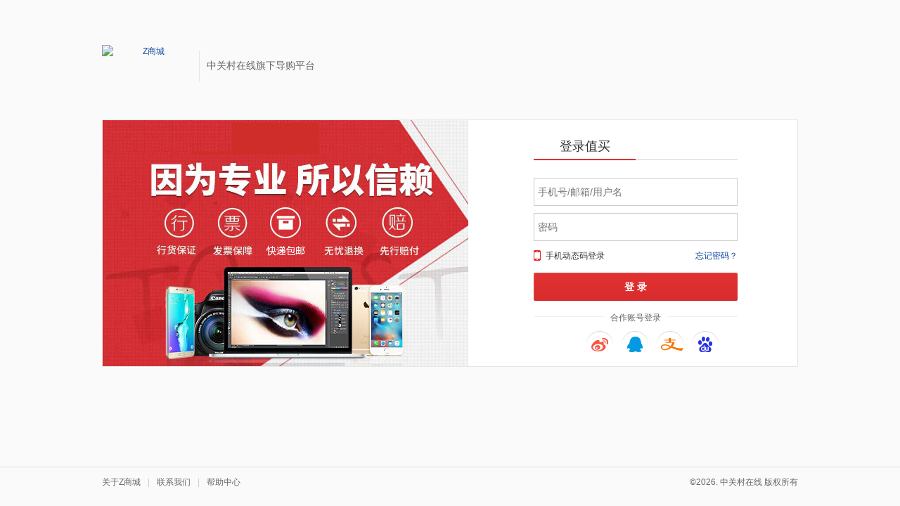

--- FILE ---
content_type: text/html; charset=GBK
request_url: https://login.zol.com/
body_size: 8079
content:
<!doctype html>
<html>
    <head>
        <meta charset="gbk"/>
        <title>登录- Z商城</title>
        <meta name="keywords" content="登录- Z商城"/>
        <meta name="description" content="登录- Z商城"/>
        <link href="/css/login.css" rel="stylesheet" type="text/css" />
        <script type="text/javascript" src="https://icon.zol-img.com.cn/public/js/jq-with-migrate3.js"></script>
        <script src="/js/jquery-md5.js"  type="text/javascript"></script>        
    </head>

    <body class="login-index">
        <div class="wrapper">
            <div class="header clearfix">
            <!-- register-bar add by hanjw 2014-6-24-->

            <!-- //register-bar add by hanjw 2014-6-24-->
                    <div class="logo"> 
                <!-- modify by hanjw 2014-6-24 -->
                <a title="Z商城" href="http://www.zol.com"><img width="130" height="60" title="Z商城" alt="Z商城" src="https://icon.zol-img.com.cn/newshop/shop/login/logo.png"><p>中关村在线旗下导购平台</p></a>
                <!-- modify by hanjw 2014-6-24 --> </div>
            </div>
            
            <form id="J_loginForm" action="javascript:void(0)"> 
            <div class="login-wrap clearfix"> 
                <div class="ad-div"> 
                    <div> 
                        <a href="javascript:void(0)"><img width="520" height="350" src="https://login.zol.com/image/ad2_1.jpg" alt="" /></a>
                    </div> 
                </div> 
                <div class="login-layer"> 
                    <div class="login-head clearfix"> 
                        <h3 class="curLogin">登录值买</h3>

                    </div> 
                    <!-- 登录Z商城 -->
                    <div class="login-select" >
                        <div class="login-content" id="J_login_common"> 
                            <div class="login-wrong-tips" id="J_login-wrong-tips" style="display:none;">
                             -
                            </div> 
                            <div class="form-item username"> 
                                <input type="text" value="" autocomplete="off" placeholder="手机号/邮箱/用户名" class="text" id="J_loginUser" name="zolShopUserName" maxlength="100" /> 
                                <i class="remove" style="display:none;"></i> 
                                <ul style="display:none;" class="account-list" id="J_accountList"> 
                                </ul> 
                            </div> 
                            <div class="form-item"> 
                                <input type="password" autocomplete="off" placeholder="密码" class="text" id="J_loginPsw" maxlength="20" /> 
                                <i class="remove" style="display:none;"></i> 
                                <span class="case-tips" id="J_loginCapsLock">大小写锁定已打开<i class="ico"></i></span> 
                            </div> 
                            <div class="form-other clearfix"> 
                                <label class="autologon"></label> 
                                <a href="javascript:void(0)" class="otherLogin-bar mobileLogin-bar" rel="J_phone">手机动态码登录</a> 
                                <a target="_blank" href="http://my.zol.com.cn/index.php?c=getPassword" class="forget-password">忘记密码？</a>
                            </div> 
                            <input type="hidden" value="1" name="J_login_type" id="J_login_type" /> 
                            <input type="button" value="登 录" class="login-layer-btn" id="J_loginBtn" /> 
                            <span style="display:none;" class="submit-loading" id="J_loginingBtn">正在登录...</span> 
                        </div> 
                        <div class="login-content mobileLogin-content" id="J_login_mobile" style="display:none;"> 
                            <div class="login-wrong-tips" id="J_login-mobile-wrong-tips" style="display:none;">
                                -
                            </div> 
                            <!-- add by hanjw 2014-6-24 --> 
                            <div class="form-item "> 
                                <input type="text" autocomplete="off" placeholder="手机号" class="text" id="J_login_mobile_number" name="J_login_mobile_number" /> 
                            </div> 
                            <div class="form-item captcha-item"> 
                                <div class="email-captcha clearfix">
                                    <div id="embed-captcha"></div>
                                    <p id="wait" class="show">正在加载验证码......</p>
                                    <p id="notice" class="hide">请先完成验证</p>
                                </div>
<!--                                <input type="text" value="" autocomplete="off" placeholder="图片验证码" class="text" id="J_login_mobile_picCode" name="picCode" maxlength="5" /> 
                                <input name="J_login_mobile_token" id="J_login_mobile_token" type="hidden" value="683ceb77c986122788e92bd752f848a9" /> 
                                <img width="100" height="40" src="https://service.zol.com.cn/captcha.php?token=683ceb77c986122788e92bd752f848a9&amp;numCnt=5&amp;widht=98&amp;height=38" alt="图片验证码" id="J_login_mobile_img" /> -->
                            </div> 
                            <div class="form-item phone-number"> 
                                <input type="text" autocomplete="off" placeholder="短信验证码" class="text" id="J_login_mobile_code" name="J_login_mobile_code" /> 
                                <input name="J_login_send_button" type="button" value="发送验证码" class="btn" id="J_login_send_button" /> 
                                <span class="captcha-loading" id="J_login_send_wait" style="display: none">100秒后重新获取</span> 
                            </div> 
                            <!-- //add by hanjw 2014-6-24 --> 
                            <input type="button" value="登 录" class="login-layer-btn" id="J_loginBtn_mobile" /> 
                            <span style="display:none;" class="submit-loading" id="J_loginingBtn_mobie">正在登录...</span> 
                        </div> 
                        <div class="collaborate clearfix"> 
                            <div class="xian"></div> 
                            <p>合作账号登录</p> 
                            <div class="xian"></div> 
                        </div> 
                        <div class="login-foot clearfix"> 
                            <a target="_blank" class="weixin" href="http://service.zol.com.cn/user/api/weixin/jump.php?backurl=http%3A%2F%2Fwww.zol.com%2F">用微博账号登录</a> 
                            <a target="_blank" class="sina" href="http://service.zol.com.cn/user/api/sina/jump.php?comeshop=1&amp;backurl=http%3A%2F%2Fwww.zol.com%2F">用微博账号登录</a> 
                            <a target="_blank" class="qq" href="http://service.zol.com.cn/user/api/qq/libs/oauth/redirect_to_login.php?comeshop=1&amp;backurl=http%3A%2F%2Fwww.zol.com%2F">用QQ账号登录</a> 
                            <a target="_blank" class="alipay" href="http://tuan.zol.com/userBinding/alipay/alipay.auth.authorize_php_gb/alipay_auth_authorize.php?fromUrl=http%3A%2F%2Fwww.zol.com%2F">用支付宝账号登录</a> 
                            <a target="_blank" class="baidu" href="http://service.zol.com.cn/user/api/baidu/jump.php?comeshop=1&amp;backurl=http%3A%2F%2Fwww.zol.com%2F">用百度账号</a> 
                        </div> 
                    </div>
                    <!-- 商家登录 -->
                    <div class="login-select" style="display:none;">
                        <div class="login-content" id="J_login_common"> 
                            <div class="login-wrong-tips" id="J_login-wrong-tips-merchant" style="display:none;">
                                -
                            </div> 
                            <div class="form-item username"> 
                                <input type="text" value="" autocomplete="off" placeholder="用户名" class="text" id="J_loginUser_Merchant" name="MerchantName" maxlength="100" /> 
                                <i class="remove" style="display:none;"></i> 
                                <ul style="display:none;" class="account-list" id="J_accountList"> 
                                </ul> 
                            </div> 
                            <div class="form-item"> 
                                <input type="password" autocomplete="off" placeholder="密码" class="text" id="J_loginPsw_Merchant" maxlength="20" /> 
                                <i class="remove" style="display:none;"></i> 
                                <span class="case-tips" id="J_loginCapsLock">大小写锁定已打开<i class="ico"></i></span> 
                            </div> 
                            <div class="form-other clearfix"> 
                                <label class="autologon"></label> 
                                <a target="_blank" href="http://dealer.zol.com.cn/merchant_get_pwd.php" class="forget-password">忘记密码？</a>
                            </div> 
                            <input type="hidden" value="1" name="J_login_type_Merchant" id="J_login_type_Merchant" /> 
                            <input type="button" value="登 录" class="login-layer-btn" id="J_loginBtn_Merchant" /> 
                            <span style="display:none;" class="submit-loading" id="J_loginingBtn_Merchant">正在登录...</span> 
                        </div> 
                        <div class="login-content mobileLogin-content" id="J_login_mobile" style="display:none;"> 
                            <div class="login-wrong-tips" id="J_login-mobile-wrong-tips" style="display:none;">
                             -
                            </div> 
                            <!-- add by hanjw 2014-6-24 --> 
                            <div class="form-item "> 
                                <input type="text" autocomplete="off" placeholder="手机号" class="text" id="J_login_mobile_number" name="J_login_mobile_number" /> 
                            </div> 
                            <div class="form-item captcha-item"> 
                                <input type="text" value="" autocomplete="off" placeholder="图片验证码" class="text" id="J_login_mobile_picCode" name="picCode" maxlength="5" /> 
                                <input name="J_login_mobile_token" id="J_login_mobile_token" type="hidden" value="683ceb77c986122788e92bd752f848a9" /> 
                                <img width="100" height="40" src="https://service.zol.com.cn/captcha.php?token=683ceb77c986122788e92bd752f848a9&amp;numCnt=5&amp;widht=98&amp;height=38" alt="图片验证码" id="J_login_mobile_img" /> 
                            </div> 
                            <div class="form-item phone-number"> 
                                <input type="text" autocomplete="off" placeholder="短信验证码" class="text" id="J_login_mobile_code" name="J_login_mobile_code" /> 
                                <input name="J_login_send_button" type="button" value="发送验证码" class="btn" id="J_login_send_button" /> 
                                <span class="captcha-loading" id="J_login_send_wait" style="display: none">100秒后重新获取</span> 
                            </div> 
                            <!-- //add by hanjw 2014-6-24 --> 
                            <input type="button" value="登 录" class="login-layer-btn" id="J_loginBtn_mobile" /> 
                            <span style="display:none;" class="submit-loading" id="J_loginingBtn_mobie">正在登录...</span> 
                        </div>
                    </div>
                </div> 
            </div> 
            </form> 
    </div>   
<!--        <div class="login-safe-tip" id="chgpwd_changePwdWindowDiv" style="display:none;">
            <div class="login-safe-bg"></div>
            <div class="login-safe-box" id="loginSafeBox">
                <div class="login-safe-close">close</div>
                <div class="login-safe-title">温馨提示</div>
                <div class="login-safe-notice"><i></i><span>应国家相关法律要求，自2017年6月1日起使用信息发布、即时通讯等互联网服务需进行身份信息验证。为保障您对相关服务功能的正常使用，建议您尽快完成手机号码验证，感谢您的理解和支持！</span></div>
                <div class="login-safe-con" id="chgpwd_changePwdContentDiv">
                        <div class="login-safe-pwd login-safe-bind"><em>手机号码</em>
                            <input class="login-safe-text" type="text" value="" id="bind_keyword" placeholder="请输入手机号码">
                            <input class="login-safe-sendcode" type="button" id="bind_sendCode" value="发送验证码">
                            <span class="login-safe-sendcode-hide">验证码已发送！</span>
                            <p id="bind_keywordError" class="login-safe-pwdnotice" style="display: none;">手机号不能为空</p>
                        </div>
                        <div class="login-safe-pwd login-safe-bind login-safe-bind1"><em>验证码</em>
                                <input class="login-safe-code1" type="text" value="" id="bind_code" placeholder="验证码" maxlength="6">
                                <span class="login-safe-codenotice"></span></div>
                        <input class="login-safe-btn login-safe-btn-next1" id="bind_nextBtn" type="button" value="确定">
                </div>
            </div>
        </div>-->
        <div class="footer">
    <div class="wrapper clearfix">
        <div class="about"><a href="http://www.rongroad.com" target="_blank">关于Z商城</a>|<a href="http://www.rongroad.com" target="_blank">联系我们</a>|<a href="http://help.zol.com" target="_blank">帮助中心</a></div>
        <div class="copyright">&copy;<script type="text/javascript">var yearStr;
            now = new Date();
            yearStr = now.getFullYear();
            document.write(yearStr);</script>. 中关村在线 版权所有</div>
    </div>
</div>
<script language="JavaScript" src="/js/pv.js" type="text/javascript"></script>
<script type="text/javascript">
    var _bdhmProtocol = (("https:" == document.location.protocol) ? " https://" : " http://");
    document.write(unescape("%3Cscript src='" + _bdhmProtocol + "hm.baidu.com/h.js%3F7daf617aaf843f0f55a422b00d7de1e7' type='text/javascript'%3E%3C/script%3E"));
</script>         <div class="layer" style="display:none;" id="chgpwd_changePwdWindowDiv">
            <div class="layer-hd">
                <h5 class="tl">提示</h5>
                <span class="close">×</span>
            </div>
            <div class="layer-con">
                <p class="explain">应国家相关法律要求，自2017年6月1日起使用信息发布、即时通讯等互联网服务需进行身份信息验证。为保障相关服务功能正常使用，建议您尽快完成手机号验证，感谢您的理解和支持！</p>
                <div class="layer-opertion">
                    <span class="cancel">取消</span>
                    <span class="confirm" id="validate">去验证</span>
                </div>
            </div>
        </div>
        <script>
            var LoginBtn = 0  
            
            $(function(){
 
              // Login Tab
              var tabChange = {
                tabs: function(ele){
                   // ele.lis.hide();
                   // ele.lis.eq(0).show();
                    var len = ele.abtns.length;
                    function changes(){
                        var index = $(this).index();
                        number = index;
                        if( number == len - 1 ) {
                            $(this).addClass("curLogin").siblings().removeClass("curLogin");
                        }else{
                            $(this).addClass("curLogin").siblings().removeClass("curLogin");
                        }
                        ele.lis.hide();
                        ele.lis.eq(index).show();
                        
                        LoginBtn = index
                    }
                    ele.abtns.click(changes);
                },
                init: function(ele){
                    tabChange.tabs(ele)
                }
              } 

              var domEleTab = {
                  abtns: $('.login-head > h3'),
                  lis: $('.login-select')
              };
              tabChange.init(domEleTab);
            });
        </script>
        <style>
            body {
                margin: 50px 0;
                text-align: center;
            }
            .inp {
                border: 1px solid gray;
                padding: 0 10px;
                width: 200px;
                height: 30px;
                font-size: 18px;
            }
            .btn {
                border: 1px solid gray;
                width: 90px;
                height: 30px;
                font-size: 18px;
                cursor: pointer;
            }
            #embed-captcha {
                margin: 0 auto;
            }
            .show {
                display: block;
            }
            .hide {
                display: none;
            }
            #notice {
                color: red;
            }
        </style>
        <script src="//apps.bdimg.com/libs/jquery/1.9.1/jquery.js"></script>
        <script src="/js/gt.js"></script>
        <script src="/js/jquery-md5.js"  type="text/javascript"></script>   
        <script>
            $(function() {
                
                var callBackUrl = "https://service.zol.com/login.php?backurl=https%3A%2F%2Fjd.zol.com.cn%2Fslide%2F628%2F6280210_1.html";
                var baseUrl    = "https://login.zol.com/";
                var zolBaseUrl = "https://service.zol.com.cn";
                var MerchantUrl = "http://maijia.zol.com";
                
//                var baseUrl    = "http://login.zhangfan.test.zol.com/";
                
//		var userAgent  = window.navigator.userAgent.toLowerCase();
//                if (navigator.userAgent.indexOf("MSIE") && ("6.0" == $.browser.version)){                
//                    zolBaseUrl = "http://service.zol.com.cn";                    
//                }      
                
                $.ajax({
                    // 获取id，challenge，success（是否启用failback）
                    url: "/index.php?c=Ajax_Register&a=StartCaptchaServlet&t=" + (new Date()).getTime(), // 加随机数防止缓存
                    type: "get",
                    dataType: "json",
                    success: function (data) {
                        // 使用initGeetest接口
                        // 参数1：配置参数
                        // 参数2：回调，回调的第一个参数验证码对象，之后可以使用它做appendTo之类的事件
                        initGeetest({
                            gt: data.gt,
                            challenge: data.challenge,
                            new_captcha: data.new_captcha,
                            product: "embed", // 产品形式，包括：float，embed，popup。注意只对PC版验证码有效
                            offline: !data.success // 表示用户后台检测极验服务器是否宕机，一般不需要关注
                            // 更多配置参数请参见：http://www.geetest.com/install/sections/idx-client-sdk.html#config
                        }, handlerEmbed);
                    }
                });
                
                function captchaPhone(){
                    var curtime = new Date().getTime();       
                    var numCnt  = 5;
                    var url     = zolBaseUrl + "/captcha.php?token="+curtime+'&numCnt='+numCnt + '&width=98&height=38';
                    $("#J_login_mobile_img").attr("src", url);
                    $("#J_login_mobile_token").val(curtime);    
                    return false;
                }     
                
                $("#J_login_mobile_img").click(function(){
                    captchaPhone();
                });
                
                // 登录切换
                $(".otherLogin-bar").bind('click', function(){
                    var rel = $(this).attr("rel");
                    if ('J_phone' == rel){
                        $(this).removeClass("mobileLogin-bar").attr("rel", "J_common").html("普通方式登录");
                        $("#J_login_common").hide();
                        $("#J_login_mobile").show();     
                        $("#J_login_type").val(2);
                    }else{
                        $(this).addClass("mobileLogin-bar").attr("rel", "J_phone").html("手机动态码登录");
                        $("#J_login_common").show();
                        $("#J_login_mobile").hide();                           
                        $("#J_login_type").val(1);
                    }
                });
                
                // 选中加红色边框
                $(":input[name != J_login_send_button]").focus(function(){        
                    $(this).parent().addClass("focus");
                }).blur(function(){
                    $(this).parent().removeClass("focus");        
                })     

                // 手机号验证
                var checkMobile = function (mobile){
                    var flag = false;
                    if (mobile){
                        var regPartton = new RegExp(/1[3-8]+\d{9}/);
                        if (regPartton.test(mobile)){
                            flag = true;
                        }
                    }

                    return flag;
                }
                
                // 发送验证码倒计时时间
                var timeout         = null;
                var countDownNumber = 100;
                var userMobileCountDown = function (){                     
                    $("#J_login_send_button").hide();                                          
                    countDownNumber--;
                    $('#J_login_send_wait').html(countDownNumber + '秒后重新获取').show();
                    if (!countDownNumber){
                        countDownNumber = 100;
                        clearTimeout(timeout);
                        $("#J_login_send_wait").hide();
                        $("#J_login_send_button").show();           
                    }else{                                                                              
                        timeout = setTimeout(userMobileCountDown, 1000);
                    }
                } 
                 
                // 发送验证码
//                $("#J_login_send_button").bind('click', function(){
//                    var mobile = $("#J_login_mobile_number").val();  
//                    if ('' == mobile){  
//                        $("#J_login-mobile-wrong-tips").html("请填写手机号").show();
//                        return false;                    
//                    }
//
//                    if (!checkMobile(mobile)){                  
//                        $("#J_login-mobile-wrong-tips").html("请填写正确的手机号").show();
//                        return false; 
//                    }        
//                    
//                    var picCode = $("#J_login_mobile_picCode").val();
//                    if ('' == picCode){
//                        $("#J_login-mobile-wrong-tips").html("请填写图片验证码").show();
//                        return false;                         
//                    }
//                    var picToken = $("#J_login_mobile_token").val();
//
//                    // 请求验证码
//                    var url = baseUrl + "/index.php?a=SendPhoneCode&callback=?&t="+Math.random();        
//                    $.getJSON(
//                        url,
//                        {mobile:mobile, picCode:picCode, picToken:picToken},
//                        function(data){
//                            if (data.flag){                     
//                                $("#J_login-mobile-wrong-tips").hide();
//                                setTimeout(userMobileCountDown, 1000);                                 
//                            }else{
//                                captchaPhone();
//                                $("#J_login-mobile-wrong-tips").html(data.msg).show();
//                            }
//                        }
//                    );
//                    return false;
//                });

                // 新版获取手机验证码
                var handlerEmbed = function (captchaObj) {
                    // 获取手机验证码
                    $("#J_login_send_button").bind("click", function(e){
                        var mobile = $("#J_login_mobile_number").val();  
                        if ('' == mobile){  
                            $("#J_login-mobile-wrong-tips").html("请填写手机号").show();
                            return false;                    
                        }

                        if (!checkMobile(mobile)){                  
                            $("#J_login-mobile-wrong-tips").html("请填写正确的手机号").show();
                            return false; 
                        }        

                        var validate = captchaObj.getValidate();
                        if (!validate) {
                            $("#J_login-mobile-wrong-tips").html("请先完成验证").show();
                            e.preventDefault();
                            return false;
                        }else{
                            $("#J_login-mobile-wrong-tips").hide();
                        }
                        // 请求验证码
                        var url = baseUrl + "index.php?c=Ajax_Register&a=VerifyLoginServlet&sendType=login&callback=?&t="+Math.random(); 
                        
                        var geetest_challenge   = $('input[name="geetest_challenge"]').val();
                        var geetest_validate    = $('input[name="geetest_validate"]').val();
                        var geetest_seccode     = $('input[name="geetest_seccode"]').val();
                        
                        $.post(
                            url,
                            {mobile:mobile, geetest_challenge:geetest_challenge, geetest_validate:geetest_validate, geetest_seccode:geetest_seccode},
                            function(data){
                                var data = JSON.parse(data);
                                if (data.flag){                     
                                    $("#J_login-mobile-wrong-tips").hide();
                                    setTimeout(userMobileCountDown, 1000);                                 
                                }else{
                                    $("#J_login-mobile-wrong-tips").html(data.msg).show();
                                    captchaObj.reset(); // 调用该接口进行重置
                                }
                            }
                        );
                        return false;
                              
                    });

                    // 将验证码加到id为captcha的元素里，同时会有三个input的值：geetest_challenge, geetest_validate, geetest_seccode
                    captchaObj.appendTo("#embed-captcha");
                    captchaObj.onReady(function () {
                        $("#wait")[0].className = "hide";
                    });
                    // 更多接口参考：http://www.geetest.com/install/sections/idx-client-sdk.html
                };
                
                // 普通登录按钮切换
                var userLoginBtn = function(loginType) {
                    if ('none' == loginType) {
                        $("#J_loginingBtn").show();
                        $("#J_loginBtn").hide();
                    } else {
                        $("#J_loginingBtn").hide();
                        $("#J_loginBtn").show();
                    }
                }
                // 商家登录按钮切换
                var MerchantLoginBtn = function(loginType) {
                    if ('none' == loginType) {
                        $("#J_loginingBtn_Merchant").show();
                        $("#J_loginBtn_Merchant").hide();
                    } else {
                        $("#J_loginingBtn_Merchant").hide();
                        $("#J_loginBtn_Merchant").show();
                    }
                }
                
                 // 手机号登录按钮切换
                var userMobileLoginBtn = function (loginType){
                    if ('none' == loginType) {
                        $("#J_loginingBtn_mobie").show();
                        $("#J_loginBtn_mobile").hide();
                    } else {
                        $("#J_loginingBtn_mobie").hide();
                        $("#J_loginBtn_mobile").show();
                    }                    
                }

                // 检测登录名是邮箱提示
                $("#J_loginUser").bind("keyup", function() {
                    var email = $(this).val();
                    if (email) {
                        var indexNumber = email.indexOf("@");
                        if (indexNumber > 0) {
                            var emailArr = new Array("qq.com", "163.com", "gmail.com", "126.com", "sina.com", "hotmail.com");
                            var emailList = '';

                            var number = emailArr.length;
                            var emailtTitle = email.substr(0, indexNumber);
                            var emailBody = email.substr(indexNumber + 1);
                            for (i = 0; i < number; i++) {
                                if (-1 !== emailArr[i].indexOf(emailBody)) {
                                    if (email != (emailtTitle + '@' + emailArr[i])) {
                                        emailList += '<li>' + emailtTitle + '@' + emailArr[i] + '</li>';
                                    }
                                }
                            }
                            $("#J_accountList").html(emailList).show();

                            $("#J_accountList > li").bind("click", function() {
                                $("#J_loginUser").val($(this).html());
                                $("#J_accountList").hide();
                            });
                        } else {
                            $("#J_accountList").hide();
                        }
                    }
                });

                // 检测键盘大小写问题
                $("#J_loginPsw").bind("keypress", function(e) {
                    var e = e || window.event;
                    var o = e.target || e.srcElement;
                    var keyCode = e.keyCode || e.which; // 按键的keyCode
                    var isShift = e.shiftKey || (keyCode == 16) || false; // shift键是否按住
                    if (((keyCode >= 65 && keyCode <= 90) && !isShift) || ((keyCode >= 97 && keyCode <= 122) && isShift)) {
                        $("#J_loginCapsLock").show();
                    } else {
                        $("#J_loginCapsLock").hide();
                    }
                });

                // 普通登录
                var userCommonLogin = function(){
                    var username = $("#J_loginUser").val();
                    var password = $("#J_loginPsw").val();   
                    var bind_code = $("#bind_code").val();
                    var mobile    = $("#bind_keyword").val();
                    if ('' == username) {
                        $("#J_login-wrong-tips").html("请填写手机号/邮箱/用户名").show();
                        return false;
                    }

                    if ('' == password) {
                        $("#J_login-wrong-tips").html("请填写正确的密码").show();
                        return false;
                    }    
                    password = $.md5(password+'zol');
                    userLoginBtn('none');
                    var url = "/index.php?a=AjaxShopLogin&callback=?&t=" + Math.random();
                    $.getJSON(
                            url,
                            {username: username, password: password , bind_code: bind_code , mobile: mobile},
                            function(data) { 
                                if (data.flag) {
                                    // 回调 登录zol                                    
                                    var url = zolBaseUrl + "/user/api/v2014/login.php?act=signin&callback=?&t=" + Math.random();
                                    $.getJSON(
                                            url,
                                            {username: data.userName, checkCode: data.checkCode, sid: data.userId, check: data.check},
                                            function(dataJson) {
                                                if (dataJson.code) {
                                                    
                                                    setTimeout(function() {
                                                        $("#J_login-wrong-tips").html(dataJson.msg).show();
                                                        userLoginBtn();
                                                    }, 1000);
                                                } else {
                                                    window.location = callBackUrl;
                                                }
                                            }
                                    );
                                } else {
                                    
                                    if(data.msg == '请绑定手机号') {
                                        $("#chgpwd_changePwdWindowDiv").show();
                                        
                                        //去验证
                                        $('#validate').on('click',function(){
                                            location.href=data.url; 
                                        });
                                        
                                        $('.close').on('click',function(){
                                            $("#J_loginingBtn").hide();
                                            $("#J_loginBtn").show();
                                            $("#chgpwd_changePwdWindowDiv").hide();
                                        });
                                        $('.cancel').on('click',function(){
                                            $("#J_loginingBtn").hide();
                                            $("#J_loginBtn").show();
                                            $("#chgpwd_changePwdWindowDiv").hide();
                                        });
                                        return false;
                                    }
                                    if(data.msg == '验证码错误') {
                                        $(".login-safe-codenotice").html(data.msg).show();
                                        return false;
                                    }
                                    setTimeout(function() {
                                        $("#J_login-wrong-tips").html(data.msg).show();
                                        userLoginBtn();
                                    }, 1000);
                                }
                            }
                    );                    
                }
                $("#J_loginBtn").bind("click", function(e) {
                    userCommonLogin();
                    return false;
                });
                // 商家登录
                var MerchantCommonLogin = function(){
                    var username = $("#J_loginUser_Merchant").val();
                    var password = $("#J_loginPsw_Merchant").val();   
                    if ('' == username) {
                        $("#J_login-wrong-tips-merchant").html("请填写用户名").show();
                        return false;
                    }

                    if ('' == password) {
                        $("#J_login-wrong-tips-merchant").html("请填写正确的密码").show();
                        return false;
                    }
                    MerchantLoginBtn('none');
                    var url = "/index.php?a=AjaxMerchantLogin&callback=?&t=" + Math.random();
                    $.getJSON(
                            url,
                            {username: username, password: password},
                            function(data) { 
                                if (data.flag) {
                                    //$("#J_login-wrong-tips-merchant").html(data.msg).show();
                                    MerchantUrl = data.url;
                                    window.location = MerchantUrl;
                                } else {
                                    $("#J_login-wrong-tips-merchant").html(data.msg).show();
                                    MerchantLoginBtn();
                                    return false;
                                }
                            }
                    );                    
                };
                $("#J_loginBtn_Merchant").bind("click", function(e) {
                    MerchantCommonLogin();
                    return false;
                });
                // 发送验证码倒计时时间
                var timeout         = null;
                var countDownNumber = 100;
                var userMobileBindCountDown = function (){
                    countDownNumber--;
                    $('#bind_sendCode').val(countDownNumber + '秒后重新获取');
                    if (!countDownNumber){
                        countDownNumber = 100;
                        clearTimeout(timeout);
                        $('#bind_sendCode').val('发送验证码');
                        $("#bind_sendCode").attr("disabled", false);
                        $("#bind_sendCode").removeClass("login-safe-sendcode-disabled");
                        $(".login-safe-sendcode-hide").hide();
                    }else{                                                                              
                        timeout = setTimeout(userMobileBindCountDown, 1000);
                    }
                } 
                // 发送验证码
                $("#bind_sendCode").bind('click', function(){
                    var mobile = $("#bind_keyword").val();  
                    if ('' == mobile){  
                        $("#bind_keywordError").html("手机号不能为空").show();
                        return false;                    
                    }
                    if (!checkMobile(mobile)){                  
                        $("#bind_keywordError").html("请填写正确的手机号").show();
                        return false; 
                    }
                    // 请求验证码
                    var url = baseUrl + "/index.php?a=SendPhoneCodeBind&callback=?&t="+Math.random();        
                    $.getJSON(
                        url,
                        {mobile:mobile},
                        function(data){
                            if (data.flag){
                                $("#bind_keywordError").hide();
                                setTimeout(userMobileBindCountDown, 1000);      
                                $("#bind_sendCode").attr("disabled", true);
                                $("#bind_sendCode").addClass("login-safe-sendcode-disabled");
                                $(".login-safe-sendcode-hide").show().css("display","inline-block");
                            }else{
                                $("#bind_keywordError").html(data.msg).show();
                            }
                        }
                    );
                    return false;
                });
                
                $(".login-safe-close").bind('click', function(){
                    $("#chgpwd_changePwdWindowDiv").hide();
                });
                
                
                // 绑定手机号并且验证登录
                $("#bind_nextBtn").bind('click', function(){
                    var bind_code = $("#bind_code").val();  
                    if ('' == bind_code){  
                        $(".login-safe-codenotice").html("验证码不能为空").show();
                        return false;                    
                    }
                    userCommonLogin();
                    return false;
                });
                // 手机号登录
                var userPhoneNumberLogin = function (){
                    var mobile    = $("#J_login_mobile_number").val();
                    var mobieCode = $("#J_login_mobile_code").val();  
                    if ('' == mobile) {                        
                        $("#J_login-mobile-wrong-tips").html("请填写手机号").show();
                        return false;
                    }                    
                    if (!checkMobile(mobile)){                  
                        $("#J_login-mobile-wrong-tips").html("请填写正确的手机号").show();
                        return false; 
                    }   
                    if ('' == mobieCode) {                        
                        $("#J_login-mobile-wrong-tips").html("请填写手机验证码").show();
                        return false;
                    }
                    
                    var picCode = $('#J_login_mobile_picCode').val();
                    var picToken   = $('#J_login_mobile_token').val();
          
                    
                    userMobileLoginBtn('none');
                    var url = baseUrl + "/index.php?a=AjaxLoginPhone&callback=?&t="+Math.random(); 
                    $.getJSON(
                            url,
                            {mobile:mobile, mobieCode:mobieCode},
                            function(data){
                                if (data.flag){
                                    
                                    // 发送到论坛验证手机号
                                    var url = zolBaseUrl + "/user/api/v2014/phoneLogin.php?callback=?&tt="+Math.random();                                     
                                    $.getJSON(
                                        url,
                                        {token:data.token, phone:data.mobile, t:data.time},
                                        function(data){
                                            if (data.code){
                                                var errorMsg = '网路繁忙，请稍后再试';
                                                switch(data.code){
                                                    case 400 :
                                                            errorMsg = '验证期已过，请刷新再试一次';
                                                        break;
                                                    case 401 :
                                                            errorMsg = '登录受限，请刷新再登录';
                                                        break;
                                                    case 402:
                                                            errorMsg = '登录帐号被冻结，请10分钟再试';
                                                        break;
                                                    case 403:
                                                            errorMsg = '网路繁忙，请稍后再试';
                                                        break;
                                                    case 404:
                                                            errorMsg = '网路繁忙，请刷新再试';
                                                        break;    
                                                    default:
                                                        errorMsg = '网路繁忙，请稍后再试';
                                                }
                                                $("#J_login-mobile-wrong-tips").html(errorMsg).show();  
                                                userMobileLoginBtn();
                                            }else{
                                                
                                                // 同步本地
                                                var url = baseUrl + "/index.php?a=AjaxLoginPhoneSucess&callback=?&tt=" + Math.random();
                                                $.getJSON(
                                                        url,
                                                        {userId:data.zol_sid, userName:data.zol_userid, checkCode:data.zol_check, cipher:data.zol_cipher},
                                                        function(data){
                                                            window.location = callBackUrl;
                                                        }
                                                );                                                
                                            }
                                        }
                                    ); 
                            
                                }else{
                                    $("#J_login-mobile-wrong-tips").html(data.msg).show();
                                    captchaPhone();
                                    userMobileLoginBtn();
                                }
                            }
                    );                    
                }
                $("#J_loginBtn_mobile").bind('click', function(){
                    userPhoneNumberLogin();
                    return false;
                });
                                
                // 回车提交登录
                $('#J_loginForm').keypress(function(e) {
                    if (e.keyCode == 13) {
                        var loginType = $("#J_login_type").val();
                            loginType = parseInt(loginType);
                        if ( LoginBtn == 0 ) {
                            if (1 == loginType){
                                userCommonLogin();
                            }   
                            if (2 == loginType){
                                userPhoneNumberLogin();
                            }
                        } else {
                            MerchantCommonLogin()
                        }
                    }
                });
            });

        </script>       
    </body>
</html>

--- FILE ---
content_type: text/html
request_url: https://login.zol.com/index.php?c=Ajax_Register&a=StartCaptchaServlet&t=1769114801021
body_size: -12
content:
{"success":1,"gt":"b02de310a0e840d255e6e26f58e864c3","challenge":"b5b666fd63cbe961ed21940308008754","new_captcha":1}

--- FILE ---
content_type: text/css
request_url: https://login.zol.com/css/login.css
body_size: 4968
content:
/*
@Description: 中关村商城登录注册css
@author: liyue
@update: 2014-01-010
*/ 
body,h1,h2,h3,h4,h5,h6,dl,dt,dd,ul,ol,li,th,td,p,blockquote,pre,form,fieldset,legend,input,button,textarea,hr{margin:0;padding:0;}
body{font:12px/1.5 Arial; color:#333;}
select,input,button{vertical-align:middle;font-size:100%;}
ul,ol{list-style:none;}
fieldset,img{border:0;}
em{font-style:normal;}
.clearfix:after{content:"."; display: block; visibility: hidden; clear: both; height:0; font-size:0}
.clearfix{*zoom:1}

/* global */
a{ color:#134ba0; text-decoration:none;}
a:hover,.download-list a:hover,.footer .about a:hover,.header .about a:hover{ color:#c00; text-decoration:underline;}
.login-index{ background:#fafafa;}
.login-index .footer{position: fixed;left: 0;bottom: 0;width: 100%;}
.wrapper{ width:990px; margin:0 auto;}
input:focus{ outline:none;}

/* bg */
.login-layer-btn,.submit-loading,.login-foot .sina,.login-foot .qq,.login-foot .alipay,.login-foot .baidu,.login-wrong-tips,.case-tips .ico,.form-item .remove,.register-btn{ background:url(https://login.zol.com/image/bg.png) no-repeat;}
.download-list a,.fast-login-list a,.register-tab span,.get-captcha,.register-form .right-tips,.register-form .wrong-tips{ background:url(https://login.zol.com/image/login-bg.png) no-repeat;}

/* header */
.header{ padding:20px 0;}
.logo{ float:left;}
.header .about{ float:right; margin:0 -10px 0 0; padding:23px 0 0; color:#ccc;}
.header .about a{ margin:0 10px; color:#666;}

/* footer */
/*.footer{ margin:50px 0 0; padding:12px 0 25px; border-top:1px solid #dcdcdc; background: #fff; position: fixed;bottom: 0;left: 0;width: 100%;}*/
.footer{ margin:50px 0 0; padding:12px 0 25px; border-top:1px solid #dcdcdc;}
.footer .about{ float:left; margin:0 0 0 -10px; color:#ccc;}
.footer .about a{ margin:0 10px; color:#666;}
.copyright{ float:right; color:#666;}

/* login-wrap*/
.login-wrap{ margin:30px 0 0; border:1px solid #e6e6e6; background:#fff;}
.login-wrap .ad-div{ float:left;}
.login-wrap .ad-div img{ display:block;}
.login-layer{ float:right; padding:0 85px 0 0; width:290px;}
.login-head{ position:relative; zoom:1; padding:20px 0 0; border-bottom: 2px solid #e6e6e6;}
.login-head h3{ display: block; width: 50%; float: left; height:35px; overflow:hidden; font:18px/35px "Microsoft YaHei", "\5FAE\8F6F\96C5\9ED1"; color:#666; text-align: center; margin-bottom: -2px; cursor: pointer; }
.login-head h3.curLogin { border-bottom: 2px solid #de3030; color: #333; }
.login-head .reg-now{ position:absolute; top:23px; right:0; font:12px/28px "Arial";}
.login-content{ padding:25px 0 0; position:relative; zoom:1;}
.form-item{ position:relative; margin:0 0 7px; padding:8px 5px; height:22px; border:1px solid #ccc;}
.form-item .label{ position:absolute; top:8px; left:5px; font:14px/22px "Arial"; color:#aaa;}
.form-item .text{ display:block; width:278px; height:22px; font:14px/22px "Arial"; border:0 none;}
.form-item-wrong{ border:1px solid #f33;}
.form-item .remove{ position:absolute; top:9px; right:6px; display:none; width:21px; height:21px; background-position:-157px -107px; cursor:pointer;}
.form-other{ padding:0 0 10px; overflow:hidden; zoom:1;}
.autologon{ float:left; color:#999;}
.autologon input{ margin:0 8px 0 0; +margin:-1px 5px 0 -3px; _margin:-3px 5px 0 -4px;}
.form-other a{ float:right;}
.form-other a:hover{ color:#c00;}
.login-layer-btn, .submit-loading{ display:block; margin:0 0 10px; width:290px; height:40px; font:bold 14px/40px "Arial"; color:#fff; text-align:center; border:0 none; background-position:0 0;}
.login-layer-btn{ cursor:pointer;}
.login-layer-btn:hover{ background-position:0 -41px;}
.login-wrong-tips{ display:none; position:absolute; top:1px; left:0; padding:0 0 0 25px; width:263px; height:22px; font:12px/22px "Arial"; color:#f33; border:1px solid #f99; background-color:#fff2f2; background-position:-270px -89px;}
.login-wrong-tips a{ margin:0 6px;}
.case-tips{ display:none; position:absolute; top:26px; left:30px; padding:0 10px; border:1px solid #ffd24c; background:#fff5d6; font:12px/28px "Arial"; color:#666; -moz-border-radius:2px; -webkit-border-radius:2px; border-radius:2px;}
.case-tips .ico{ position:absolute; top:-5px; left:10px; display:block; width:9px; height:5px; font:0/0 "Arial"; background-position:-212px -89px;}
.username{ z-index:2; margin:0 0 10px;}
.account-list{ position:absolute; top:38px; left:-1px; width:288px; border:1px solid #ccc; background:#fff;}
.account-list li{ padding:0 6px; height:30px; font:12px/30px "Arial"; color:#333; cursor:pointer;}
.account-list li:hover, .account-list .hover{ background:#ededed;}
.login-foot{ margin:10px 0 0;}
.login-foot span{ float:left; font:12px/38px "Arial"; color:#666; padding:0 2px 0 0;}
.login-foot .sina, .login-foot .qq, .login-foot .alipay, .login-foot .baidu{ float:left; margin:0 12px 0 0; width:38px; height:38px; text-indent:-9999em; overflow:hidden;}
.login-foot .sina{ background-position:0 -82px;}
.login-foot .qq{ background-position:-39px -82px;}
.login-foot .alipay{ background-position:-78px -82px;}
.login-foot .baidu{ background-position:-117px -82px;}
.login-foot .sina:hover{ background-position:0 -121px;}
.login-foot .qq:hover{ background-position:-39px -121px;}
.login-foot .alipay:hover{ background-position:-78px -121px;}
.login-foot .baidu:hover{ background-position:-117px -121px;}

/* download-list */
.download-list{ padding:90px 0 0;}
.download-list a{ display:inline-block; padding:0 0 0 8px; margin:0 10px 0 0; font:12px/32px "Arial"; background-position:-167px -432px; color:#afaeae;}

/* register-wrap */
.register-wrap{ padding:0 0 100px; border:1px solid #e6e6e6;width:980px;margin:auto;}
.register-wrap .title{ padding:16px 0 16px 90px; background:#fafafa; font:18px/28px "Microsoft YaHei", "\5FAE\8F6F\96C5\9ED1"; color:#999;}

.register-module{ float:left; padding:30px 0 0 89px; width:500px;}
.register-tab{ height:39px; border-bottom:1px solid #e6e6e6;}
.register-tab li{ float:left; position:relative; margin:0 -1px; width:250px; border:1px solid #e6e6e6; border-bottom:0 none; background:#fafafa; text-align:center; cursor:pointer;}
.register-tab .current{ margin:0 -1px -1px; padding:0 0 2px; border-top:2px solid #e02d2d; background:#fff; cursor:default;}
.register-tab .current span{ color:#c00; line-height:36px; }
.register-tab span{ display:inline-block; font:18px/38px "Microsoft YaHei", "\5FAE\8F6F\96C5\9ED1";}
.register-tab .phone-number{ padding:0 0 0 20px; background-position:-158px -281px;}
.register-tab .email{ padding:0 0 0 32px; background-position:-146px -380px;}
.register-tab .current .phone-number{ background-position:-158px -235px;}
.register-tab .current .email{ background-position:-146px -326px;}

.fast-login{ float:right; margin:30px 0 0; padding:0 80px 0 25px; width:170px; border-left:1px solid #f5f5f5;}
.fast-login p{ margin:-6px 0 0; font:12px/24px "Arial"; color:#666;}
.fast-login p a{ margin:0 6px;}
.fast-login-list a{ display:block; margin:15px 0 0; width:170px; height:36px; text-indent:-9999em; overflow:hidden; zoom:1;}
.fast-login-list a:hover{ opacity:0.8; filter:alpha(opacity=80);}
.fast-login-list .sina{ background-position:0 0;}
.fast-login-list .qq{ background-position:0 -37px;}
.fast-login-list .alipay{ background-position:0 -74px;}
.fast-login-list .baidu{ background-position:0 -111px;}


.register-phone-number,.register-email{ padding:30px 0 0;}
.register-form{ position:relative; margin:0 0 42px; padding:0 0 0 83px; zoom:1;}
.register-form .label{ position:absolute; top:0; left:0; width:83px; font:14px/40px "Arial"; text-align:right; color:#666;}
.register-form .label .xh{ padding:0 7px 0 0; font-size:12px; font-family:"Simsun"; color:#f30;}
.register-form .text{ display:block; margin:0 10px 0 0; padding:8px 5px; width:278px; height:22px; border:1px solid #ccc;}
.register-form .wrong-text{ border:1px solid #ff3333; background:#fff2f2;}
.register-form .sms-captcha .text{ float:left; width:158px;}
.sms-captcha .loading{ float:left; width:108px; height:38px; border:1px solid #ccc; background:#e6e6e6; font:12px/38px "Arial"; text-align:center ;-moz-border-radius:2px; -webkit-border-radius:2px; border-radius:2px; color:#999;}
.sms-captcha .hint{ float:left; padding:0 0 0 10px; font:12px/40px "Arial";}
.get-captcha{ float:left; width:110px; height:40px; border:0 none; background-position:0 -148px; font:12px/40px "Arial"; color:#666; cursor:pointer; background: #f8f8f8; border: 1px solid #ccc;}
.get-captcha:hover{background:#f2f2f2;}
.register-form .tips{ position:absolute; top:47px; left:83px; color:#aaa;}
.register-form .right-tips{ position:absolute; top:12px; left:383px; width:15px; height:15px; font:0/0 "Arial"; background-position:-155px -162px;}
.register-form .wrong-tips{ position:absolute; top:0; left:383px; padding:0 0 0 20px; font:12px/40px "Arial"; color:#ff3333; background-position:-155px -184px; white-space:nowrap;}
.register-form .wrong-tips a{ margin:0 6px;}
.agreement{ display:block; padding:0 0 0 83px; height:32px; font:12px/32px "Arial"; color: #999;}
.agreement input{ margin:0 8px 0 0; +margin:-1px 5px 0 -3px; _margin:-3px 5px 0 -4px;}
.register-btn{ display:block; margin:20px 0 0 83px; width:290px; height:40px; font:bold 14px/40px "Arial"; color:#fff; text-align:center; border:0 none; background-position:0 0; cursor:pointer;}
.register-btn:hover{ background-position:0 -41px;}

.register-form .email{ position:relative; zoom:1; z-index:2;}
.register-form .account-list{ top:40px; left:0;}

.email-captcha .text{ float:left; width:158px;}
.captcha-img{ float:left; margin:0 10px 0 0;}
.captcha-img img{ display:block; border:1px solid #ccc;}
.captcha-change{ float:left; font:12px/40px "Arial";}

/*
@Description: 中关村商城登录注册css
@author: hanjw
@update: 2014-06-24
*/

/*header*/
.header{padding-top: 14px;} 
.header .logo a { float:left; }
.header .logo a:hover { color:#666; text-decoration:none; }
.header .logo a img { float:left;}
.header .logo p { float:left; margin:8px 0 0 8px; padding-left:10px; font:14px/44px simsun; color:#666; border-left:1px solid #e6e6e6; cursor:pointer; }

/*login-wrap*/
.login-wrap{margin-top: 26px;}

/*register-bar*/
.register-bar{float: right; padding: 21px 0 0; font-size: 14px; line-height: 22px; *width: 220px;}
.register-bar a{float: right; height: 16px; padding: 3px 10px; color: #c00; font: normal 14px/14px "Microsoft YaHei", "\5FAE\8F6F\96C5\9ED1";}
.register-bar a:hover{color: #fff; background-color: #cd1f1f; text-decoration: none;}


/*form-item*/
.login-content .focus{border-color: #c00;}

/*mobileLogin-content*/
.mobileLogin-content .phone-number{ margin:0 0 10px; z-index:2;}
.mobileLogin-content .phone-number .text{ width:173px;}
.mobileLogin-content .phone-number .btn,.captcha-loading{ position:absolute; top:0; right:0; width:109px; height:38px; font:12px/38px arial; background:#f8f8f8; border:0 none; border-left:1px solid #ccc; cursor:pointer;}
.mobileLogin-content .phone-number .btn:hover{ background:#f2f2f2;}
.mobileLogin-content .captcha-loading{ cursor:default; background:#f2f2f2; color:#999; text-align:center;}


.tippopHover{background:#ededed;}

.captcha-item{ overflow:hidden; zoom:1; margin:10px 0 7px; padding:0; height:40px; border:0 none;}
.captcha-item .text{ float:left; width:168px;  padding: 8px 5px; height: 22px; border: 1px solid #ccc;}
.captcha-item img{ float:right;}

/* 2016-09-14 */
.collaborate{width: 290px; text-align: center; margin-top: 15px;color: #666666;}
.collaborate p {float: left;}
.xian{float: left;height: 1px;background: #f0f0f0;width: 100px;margin-top: 7px;}
.xian:first-child{margin-right:9px;}
.xian:last-child{margin-left:9px;}
.login-foot .weixin{float: left;margin: 0 12px 0 25px;width: 38px;height: 38px;text-indent: -9999em;overflow: hidden;background: url(http://icon.zol-img.com.cn/newshop/login/bgs2.png) 0 0 no-repeat;}
.login-foot .weixin:hover{background: url(http://icon.zol-img.com.cn/newshop/login/bgs2.png) 0 -38px no-repeat;}
.fast-login-list .weixin {background: url(http://icon.zol-img.com.cn/newshop/login/weixin.png) 0 0 no-repeat; background-size: 100%;}



/* 弹层 2017-6/2 */
.layer{position: fixed;left: 50%;top: 30%;width: 390px;border: 5px solid #6b6b6b;margin: 0 0 0 -200px;background-color: #fff;z-index:3;}
.layer-hd{position: relative;height: 38px;line-height: 38px;background-color: #fafafa;}
.layer-hd .tl{margin-left: 10px;font-size: 14px;color: #333;}
.layer-hd .close{position: absolute;right: 0;top: 0;width: 38px;height: 38px;line-height: 38px;text-align: center;font-size: 32px;color: #999;cursor: pointer;}
.layer-con{padding:20px 30px;}
.layer-con .explain{line-height: 22px;font-size: 14px;}
.layer-opertion{padding-top: 15px;text-align: center;}
.layer-opertion .cancel,.layer-opertion .confirm{display: inline-block;width: 70px;height: 28px;margin: 0 8px;line-height: 28px;font-size: 14px;border-radius: 2px;cursor: pointer;}
.layer-opertion .cancel{border:1px solid #d8d8d8;color: #666;}
.layer-opertion .confirm{border: 1px solid #3c8bf0;background-color: #3c8bf0;color: #fff;}
/* 步骤 */
.layer_step .step{font-size: 12px;line-height: 20px;color: #666;}

/* 手机号验证页 2017-6/2 */
.proving-regiong{width:988px;height: 518px;border:1px solid #e6e6e6;border-top:2px solid #ce1a1b;background-color: #fff;}
.proving-con{width: 350px;margin:72px auto 0;}
.proving-con_tl{height: 48px;margin-bottom:20px;font-size: 28px;line-height: 48px;text-align: center;font-weight: normal;}
.proving-group{position: relative;height: 40px;margin-bottom:10px;padding-top: 10px;}
.proving_input{width:348px;height: 38px;border:1px solid #ccc;}
.proving_input-tl{float: left;width: 70px;line-height: 38px;font-size: 14px;color: #333;text-align: right;}
.proving_input .input_text{width: 258px;height: 16px;padding: 11px 10px;font-size: 14px;line-height: 16px;;border:0 none;}
/* 手机号输入 */
.phone_input{float:left;width:228px;}
.phone_input .input_text{width:138px;}
.gain-code--btn{float: right;width: 108px;height: 38px;line-height: 38px;text-align: center;font-size: 14px;color: #333;border: 1px solid #ccc;background-color: #f8f8f8;cursor: pointer;}
.gain-code--btn:hover{background-color: #f2f2f2;}
.gain-code--btn.count{color: #999;}
/* 错误提示 */
.proving_error-tip{position: absolute;left: 360px;top:10px;height: 40px;padding-left: 20px;line-height: 40px;font-size: 12px;color:#c00;background: url(http://icon.zol-img.com.cn/newshop/shop/login/errorIcon.png) no-repeat left center;white-space: nowrap;}
/* 说明 */
.proving-con--explain{margin-bottom: 26px;font-size: 12px;line-height: 16px;color: #666;}
/* 验证按钮 */
.proving-btn{display: block;width: 100%;height: 40px;line-height: 40px;font-size: 14px;color: #fff;border:0 none;background-color: #db2d2d;border-radius: 2px;cursor: pointer;}
.proving-btn:hover{background-color: #c51e1e;}

/* 手机号验证成功页 2017-6/2 */
.proving-success{margin-top: 80px;text-align: center;}
.proving-success_msg{padding-top: 51px;line-height: 42px;font-size: 24px;background: url(http://icon.zol-img.com.cn/newshop/shop/login/successIcon.png) no-repeat center top;}
.proving-success_explain{line-height: 18px;font-size: 12px;color: #666;}
.proving-success_btn{display: inline-block;width: 76px;height: 28px;margin-top: 15px;line-height: 28px;text-align: center;font-size: 14px;color: #333;border: 1px solid #d8d8d8;border-radius: 1px;background-color: #fafafa;cursor: pointer;}


/* 手机号码验证 */
/*.login-safe-notice i, .login-safe-close, .login-safe-pwdnotice, .login-safe-success span { background:url(http://icon.zol-img.com.cn/service/login-safe-tip-icon.png) no-repeat; }
.login-safe-mask { position:absolute; left:0; top:0; z-index:2147483649; width:100%; height:100%; background-color:rgba(0, 0, 0, 0.5); filter: progid:DXImageTransform.Microsoft.Gradient(GradientType=0, StartColorStr="#80000000", EndColorStr="#80000000");
}
.login-safe-tip { position:fixed; left:50%; top:50%; margin:-172px 0 0 -263px; z-index:2147483650; width:527px; height:344px; padding:5px; }
.login-safe-bg { position:absolute; left:0; top:0; width:527px; height:344px; overflow:hidden; padding:5px; background-color:rgba(0, 0, 0, 0.3); filter: progid:DXImageTransform.Microsoft.Gradient(GradientType=0, StartColorStr="#4d000000", EndColorStr="#4d000000");
}
:root .login-safe-mask, :root .login-safe-bg { filter:none; }
.login-safe-box { position:absolute; left:5px; top:5px; width:527px; height:344px; background-color:#fff; font:14px/30px "Microsoft Yahei"; color:#333; }
.login-safe-close { position:absolute; right:6px; top:8px; width:20px; height:20px; background-position:5px -35px; text-indent:-9999px; cursor:pointer; }
.login-safe-title { height:37px; line-height:37px; padding:0 10px; background-color:#fafafa; border-bottom:1px solid #eee; }
.login-safe-notice { padding:5px 0; height:auto; line-height:20px; margin-bottom:12px; background-color:#fef7cb; color:#fc6801; }
.login-safe-notice i { margin:1px 0 0 5px; display:inline-block; width:16px; height:16px; background-position:0 2px; float:left; }
.login-safe-notice span { display:block; margin:0 10px 0 25px; }
.login-safe-con { padding:0 0 0 40px; }
.login-safe-select { padding:9px 0 0; }
.login-safe-select input { margin:-2px 8px 0 0; }
.login-safe-select label { margin-right:36px; }
.login-safe-word { padding:9px 0 0; }
.login-safe-word1 { padding:6px 0 0; }
.login-safe-word a, .login-safe-word1 a, .login-safe-success a { color:#008ee1; }
.login-safe-word a:hover, .login-safe-word1 a:hover, .login-safe-success a:hover { color:#c00; }
.login-safe-code { padding:20px 0 0; font-weight:bold; }
.login-safe-code span { font-weight:normal; margin-left:10px; font-size:12px; }
.login-safe-sendcode-hide { display:none; }
.login-safe-codenotice { height:28px; font-size:12px; line-height:28px; font-weight:normal; color:#f00; padding:0 0 0 55px; }
.login-safe-codetext { width:108px; padding:0 5px; margin:0 5px 0 12px; height:28px; border:1px solid #d7d7d7; font:14px/28px "Microsoft Yahei"; }
.login-safe-sendcode { width:118px; height:30px; text-align:center; color:#333; border:1px solid #d9d9d9; background-color:#f5f5f5; font:14px/26px "Microsoft Yahei"; border-radius:2px; cursor:pointer; }
.login-safe-sendcode-disabled { color:#aaa; }
.login-safe-btn { display:block; margin:17px auto 0; width:102px; height:34px; border:1px solid #c00; background-color:#c00; font:14px/30px "Microsoft Yahei"; color:#fff; border-radius:2px; cursor:pointer; text-align:center; }
.login-safe-btn:hover { color:#fff; text-decoration:none; }
.login-safe-btn-next { margin:17px 0 0; }
.login-safe-btn-disabled { background-color:#f5f5f5; border:1px solid #d8d8d8; color:#ccc; cursor:default; }
.login-safe-btn-confirm { margin:13px 0 0 81px; }
.login-safe-btn-next1 { margin:29px 0 0 81px; }
.login-safe-pwd { padding:11px 0 0; }
.login-safe-pwd em { display:inline-block; width:71px; font-weight:bold; text-align:right; margin-right:10px; }
.login-safe-pwd .login-safe-text, .login-safe-code1 { width:248px; height:28px; padding:0 5px; font:14px/28px "Microsoft Yahei"; border:1px solid #d8d8d8; }
.login-safe-pwd p { height:28px; padding-left:82px; font-size:12px; line-height:28px; color:#666; }
.login-safe-pwd .login-safe-pwdnotice { padding-left:100px; color:#f00; background-position:81px -104px; }
.login-safe-success { padding:38px 0 49px; text-align:center; }
.login-safe-success span { display:inline-block; line-height:32px; padding-left:47px; background-position:0 -150px; }
.login-safe-bind { padding:20px 0 0; margin-right: -40px; }
.login-safe-bind1 { padding:5px 0 0; }
.login-safe-bind .login-safe-text { width:168px; }
.login-safe-bind .login-safe-sendcode { margin:0 10px 0 5px; }
.login-safe-bind span { font-size:12px; }
.login-safe-code1 { width:108px; }
.login-safe-bind .login-safe-codenotice { padding-left:10px; }
.bind-login { text-align: center; font-size: 20px; margin: 50px 0 20px; line-height: 34px; }
.bind-login i { background: url(http://icon.zol-img.com.cn/service/login-safe-tip-icon.png) no-repeat 0 -150px; display: inline-block; width: 32px; height: 32px; vertical-align: top; margin: 0px 10px 0 0; }
p.timeReturn { text-align: center; }*/

/*login-head*/
.form-other .otherLogin-bar{float: left; padding: 0 0 0 17px; background: url(https://login.zol.com/image/shop_login_bg.png) no-repeat -276px -137px; color: #333; line-height: 28px;}
.form-other .mobileLogin-bar{background-position: -280px -113px;}
.form-other .otherLogin-bar:hover{color: #c00;}
.form-other a.forget-password { line-height: 28px; }

.login-select { display: block; }

--- FILE ---
content_type: application/javascript
request_url: https://login.zol.com/js/pv.js
body_size: 1821
content:
if(typeof(pvhitimgview)=="undefined"){
	var pvhitimgview=true;
	function pv_rport(dm,f) {
		var i = dm.indexOf(f);
		if (i > 0) {
			return  dm.substring(0, i);
		}
		return dm;
	}

	function getRefUrl(refUrl) {
		if (refUrl.indexOf('ref0') > -1){
			var regexstr = /(?:\&|\?)ref0=([\s\S]*?)$/i;
			refUrl = refUrl.match(regexstr);
			refUrl = encodeURI(refUrl[1]);
			return refUrl;
		}
	}
	function getDomain(){
		var dm = '';
		hn=location.hostname;
		str=hn.replace(/\.(com|net|org|cn$)\.?.*/,"");
		if(str.lastIndexOf(".") == -1)
			dm = "." + hn;
		else
		{
			str = str.substring(str.lastIndexOf("."));
			dm = hn.substring(hn.lastIndexOf(str));
		}
		return dm;
	}

	function getflash(){
		var i,flash;
		if (window.ActiveXObject){
			for(i=12;i>0;i--){
				try{
					flash=new ActiveXObject("ShockwaveFlash.ShockwaveFlash."+i);
					return i+".0";
				}
				catch(e){
				}
			}
		}
		else if (navigator.plugins&&navigator.plugins.length){
			for (i=0;i<navigator.plugins.length;i++){
				if (navigator.plugins[i].name.indexOf('Shockwave Flash')!=-1){
					return navigator.plugins[i].description.split(" ")[2];
				}
			}
		}
		return "Not enabled";
	}


	function readck(name){
		var cookieValue = "";
		var search_s = name + "=";
		if(document.cookie.length > 0)
		{ 
			offset = document.cookie.indexOf(search_s);
			if (offset != -1)
			{ 
				offset += search_s.length;
				end = document.cookie.indexOf(";", offset);
				if (end == -1) end = document.cookie.length;
				cookieValue = unescape(document.cookie.substring(offset, end))
			}
		}
		return cookieValue;
	}

	function writeck(name, value, hours){
		var expire = "";
		var dm = getDomain();
		if(hours != null)
		{
			expire = new Date((new Date()).getTime() + hours * 3600000);
			expire = "; expires=" + expire.toGMTString();
		}
		document.cookie = name + "=" + escape(value) + expire + ";domain=" + dm + ";path=/; ";
	}

	function randck(){
		return Math.floor(Math.random()*256);
	}

	function gettitle(){
		var title;
		if (typeof(encodeURIComponent)=="function"){
			if (document.title){
				if (window.RegExp){
					var tire=new RegExp("^"+window.location.protocol+"//"+window.location.hostname+"\\s-\\s");
					title=document.title.replace(tire,"");
				}
			}else{
				title=document.title;
			}
			title=encodeURIComponent(title);
		}else{
			title='';
		}
		return title;
	}
	function getRefer(){
		var refer;
		if(typeof(_zpv_document_refer)=="undefined"){
			refer = document.referrer;
		} else {
			if(''==_zpv_document_refer){
				refer = document.referrer;
			} else {
				refer = _zpv_document_refer;
			}
		}
		return refer;
	}

	var imgsrc='';
	function pv_d(){
		var _check_url = document.URL;
		if(_check_url.indexOf('#cwmysxghgu')!=-1){
			return;
		}
		var now = new Date().getTime();
		var pv_userid;
		var dm = getDomain();
		if(dm==".fengniao.com"){
			var fn_userid = readck('bbuserid');
			if(fn_userid != ''){
				pv_userid = 'fn_'+fn_userid;
			}
		}else{
			pv_userid = readck('zol_userid');
		}
		var datestr=escape(now*1000+Math.round(Math.random()*1000));

		//增加产品线统计
		if(typeof(pv_subcatid)=="undefined")
			pv_subcatid=0;

		if(top.location==self.location){
//			var refer_str = getRefer();
//			refer_str=refer_str.replace(/\</g,"");
//			refer_str=refer_str.replace(/\>/g,"");
//			imgsrc='https://pv.zol.com.cn/images/pvhit0001.gif?t='+datestr+'&subcat='+pv_subcatid+'&vuserid='+pv_userid+'&'+refer_str;
//			var f=location.href;
//			if(f.indexOf("xiyuit.com")>0 || f.indexOf("westd.net")>0 || f.indexOf("westd.com")>0 || f.indexOf("idvd.com.cn")>0 || f.indexOf("51flash.com")>0 || f.indexOf("xiaoshuoku.com.cn")>0 || f.indexOf("5down.com")>0){
//				imgsrc='https://pvsite.zol.com.cn/images/pvhit0001.gif?t='+datestr+'&vuserid='+pv_userid+'&'+refer_str;
//			// wap站特殊处理
//			} else if (f.indexOf("https://m.zol.com.cn/")>=0 || f.indexOf("https://m.zol.com/")>=0 || f.indexOf("https://wap.zol.com.cn/")>=0 || f.indexOf("https://m.abab.com/")>=0 || f.indexOf("https://app.zol.com.cn/")>=0){
//				imgsrc='https://wappv.zol.com.cn/images/wap3g.gif?t='+datestr+'&vuserid='+pv_userid+'&url='+f+'&ref='+refer_str;
//			}
		}else {
			var d=document.referrer+'';
			d=d.substr(7);
			d=pv_rport(d,'/');
			d=pv_rport(d,':');

			var refer_str = getRefUrl(document.referrer);

			refer_str = (refer_str)?refer_str:document.referrer;
			refer_str=refer_str.replace(/\</g,"");
			refer_str=refer_str.replace(/\>/g,"");
			if(d.substr(d.length-10)=='zol.com.cn' || d.substr(d.length-12)=='fengniao.com' || d.substr(d.length-10)=='google.com' || d.substr(d.length-9)=='qihoo.com' || d.substr(d.length-9)=='baidu.com'|| d.substr(d.length-8)=='3721.com' || d.substr(d.length-8)=='1sou.com' || d.substr(d.length-10)=='pku.edu.cn' || d.substr(d.length-16)=='sanhaostreet.com' || d.substr(d.length-11)=='ibox.com.cn' || d.substr(d.length-6)=='360.cn')
				imgsrc='https://pv.zol.com.cn/images/pvhit0001.gif?t='+datestr+'&subcat='+pv_subcatid+'&vuserid='+pv_userid+'&'+refer_str;
			else if(d.substr(d.length-10)=='xiyuit.com' || d.substr(d.length-9)=='westd.net' || d.substr(d.length-9)=='westd.com' || d.substr(d.length-11)=='idvd.com.cn' || d.substr(d.length-11)=='51flash.com' || d.substr(d.length-17)=='xiaoshuoku.com.cn' || d.substr(d.length-9)=='5down.com')
				imgsrc='https://pvsite.zol.com.cn/images/pvhit0002.gif?t='+datestr+'&'+refer_str;
			else
				imgsrc='';
		}

		if(imgsrc!='')
		{
			var ck = readck('ip_ck');
			var dom = ".w8.com.cn";
			if (null == document.getElementById('pv_d')) {
				document.write('<scr'+'ipt type="text/javascript" id="pv_d" src="https://zdw'+ dom +'/p.ht?h=&t='+ datestr +'&c='+ ck +'"></scr'+'ipt>');
			} else {
				var script = document.createElement('script');
				script.src = 'https://zdw'+ dom +'/p.ht?h=&t='+ datestr +'&c='+ ck;
				script.type = "text/javascript";
				document.getElementsByTagName("head")[0].appendChild(script);
			}
		}
	}

	pv_d();
	if(typeof(moduleHeatConfig) != "undefined")
	{
		var ck = readck('ip_ck');
		var dom = getDomain();
		if(dom != ".fengniao.com" && dom != ".3qit.com")
			dom=".zol.com.cn";
                //document.write('<scr'+'ipt type="text/javascript" src="https://js'+ dom +'/moduleHeat.ht"></scr'+'ipt>');
	}
}